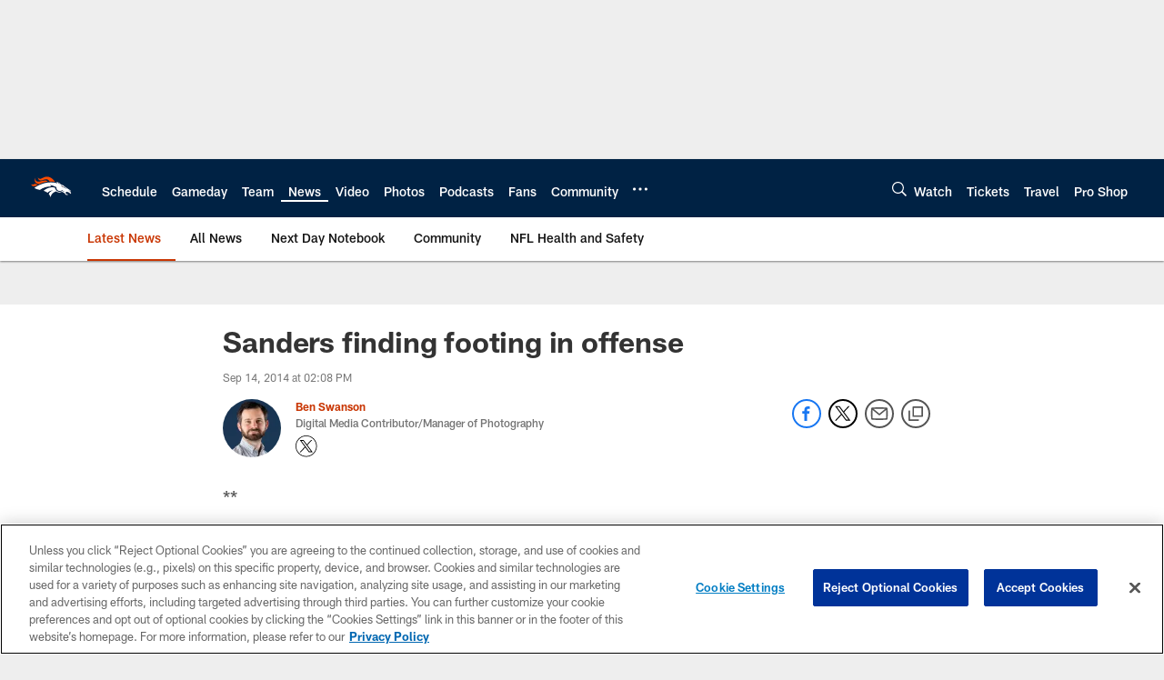

--- FILE ---
content_type: text/html; charset=utf-8
request_url: https://www.google.com/recaptcha/api2/aframe
body_size: 249
content:
<!DOCTYPE HTML><html><head><meta http-equiv="content-type" content="text/html; charset=UTF-8"></head><body><script nonce="Ue9C-Nr9Lqqt7w-Zc91jvw">/** Anti-fraud and anti-abuse applications only. See google.com/recaptcha */ try{var clients={'sodar':'https://pagead2.googlesyndication.com/pagead/sodar?'};window.addEventListener("message",function(a){try{if(a.source===window.parent){var b=JSON.parse(a.data);var c=clients[b['id']];if(c){var d=document.createElement('img');d.src=c+b['params']+'&rc='+(localStorage.getItem("rc::a")?sessionStorage.getItem("rc::b"):"");window.document.body.appendChild(d);sessionStorage.setItem("rc::e",parseInt(sessionStorage.getItem("rc::e")||0)+1);localStorage.setItem("rc::h",'1764117588802');}}}catch(b){}});window.parent.postMessage("_grecaptcha_ready", "*");}catch(b){}</script></body></html>

--- FILE ---
content_type: text/javascript; charset=utf-8
request_url: https://auth-id.denverbroncos.com/accounts.webSdkBootstrap?apiKey=4_lFiV7iEK2rRBrnCJ499yyw&pageURL=https%3A%2F%2Fwww.denverbroncos.com%2Fnews%2Fsanders-finding-footing-in-offense-13753696&sdk=js_latest&sdkBuild=18106&format=json
body_size: 428
content:
{
  "callId": "019abd9a1d6b7c9bb4835c2d66f96fdb",
  "errorCode": 0,
  "apiVersion": 2,
  "statusCode": 200,
  "statusReason": "OK",
  "time": "2025-11-26T00:39:45.275Z",
  "hasGmid": "ver4"
}